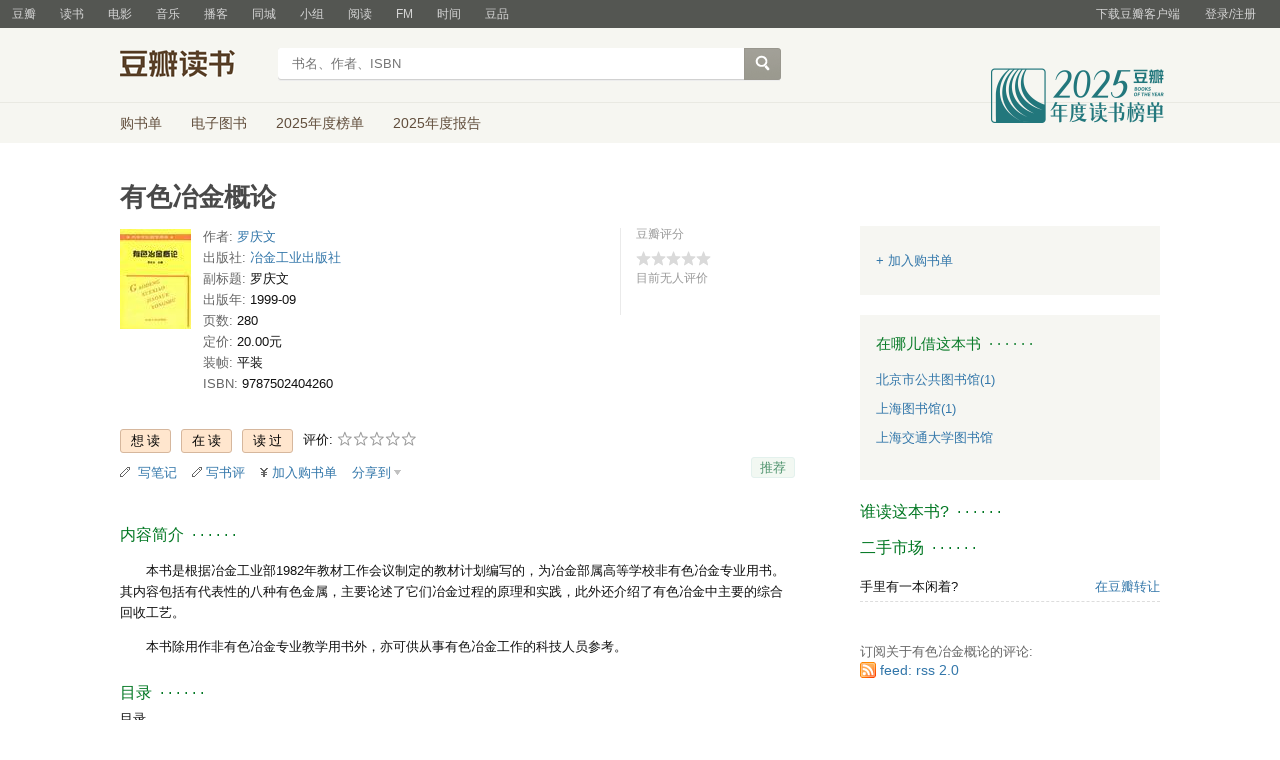

--- FILE ---
content_type: text/css; charset=utf-8
request_url: https://img3.doubanio.com/cuphead/book-static/cart/presale.3f3fa.css
body_size: -585
content:
.presale-indicator{background:url([data-uri]) no-repeat;display:inline-block;height:15px;line-height:15px;margin-left:.5em;text-indent:-9999px;vertical-align:middle;width:24px}

--- FILE ---
content_type: application/x-javascript
request_url: https://img1.doubanio.com/f/vendors/6242a400cfd25992da35ace060e58f160efc9c50/shared_rc.js
body_size: 193
content:
!function(){function e(r){var n=o[r];if(void 0!==n)return n.exports;var i=o[r]={exports:{}};return t[r](i,i.exports,e),i.exports}var t={7:function(e,t,o){e.exports=o(83)(378)},398:function(e,t,o){e.exports=o(83)(542)},83:function(e){"use strict";e.exports=DOUBAN_VENDORS_DLL}},o={};!function(){e.r=function(e){"undefined"!=typeof Symbol&&Symbol.toStringTag&&Object.defineProperty(e,Symbol.toStringTag,{value:"Module"}),Object.defineProperty(e,"__esModule",{value:!0})}}();var r={};!function(){"use strict";e.r(r);var t=e(7),o=e(398);window.React=t,window.ReactDOM=o}();var n=DOUBAN_VENDORS="undefined"==typeof DOUBAN_VENDORS?{}:DOUBAN_VENDORS;for(var i in r)n[i]=r[i];r.__esModule&&Object.defineProperty(n,"__esModule",{value:!0})}();